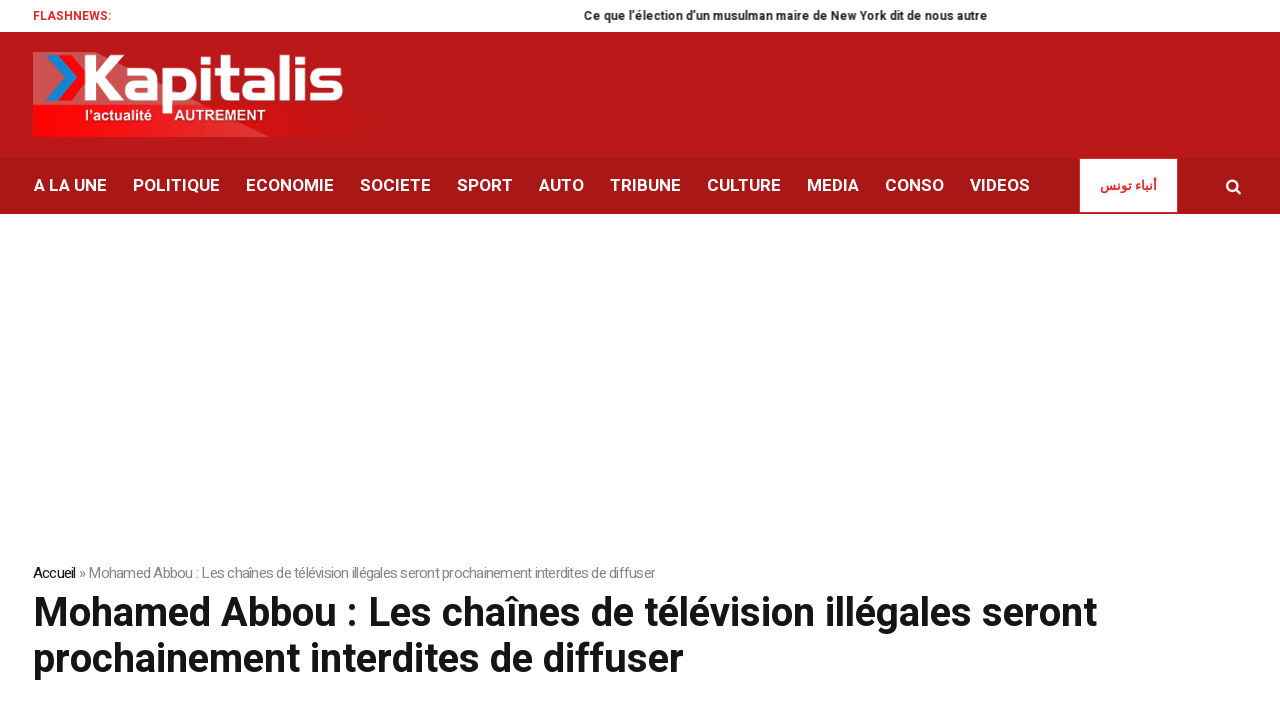

--- FILE ---
content_type: text/html; charset=UTF-8
request_url: https://kapitalis.com/tunisie/2020/04/27/mohamed-abbou-les-chaines-de-television-illegales-seront-prochainement-interdites-de-diffuser/
body_size: 19029
content:
<!DOCTYPE html>
<html lang="fr-FR" class="cmsmasters_html">
<head>
<meta charset="UTF-8" />
<meta name="viewport" content="width=device-width, initial-scale=1, maximum-scale=1" />
<meta name="format-detection" content="telephone=no" />
<meta http-equiv="refresh" content="351">
<link rel="profile" href="//gmpg.org/xfn/11" />
<link rel="pingback" href="https://kapitalis.com/tunisie/xmlrpc.php" />
<!-- Global site tag (gtag.js) - Google Analytics -->
<script async src="https://www.googletagmanager.com/gtag/js?id=UA-13286023-1"></script>
<script>
window.dataLayer = window.dataLayer || [];
function gtag(){dataLayer.push(arguments);}
gtag('js', new Date());
gtag('config', 'UA-13286023-1');
</script>
<!-- Allow Ads -->
<script async src="https://fundingchoicesmessages.google.com/i/pub-2167820407379242?ers=1" nonce="D_I3n5V4TAJKqWyTRy80qQ"></script><script nonce="D_I3n5V4TAJKqWyTRy80qQ">(function() {function signalGooglefcPresent() {if (!window.frames['googlefcPresent']) {if (document.body) {const iframe = document.createElement('iframe'); iframe.style = 'width: 0; height: 0; border: none; z-index: -1000; left: -1000px; top: -1000px;'; iframe.style.display = 'none'; iframe.name = 'googlefcPresent'; document.body.appendChild(iframe);} else {setTimeout(signalGooglefcPresent, 0);}}}signalGooglefcPresent();})();</script>
<!-- Ads -->
<script async src="https://pagead2.googlesyndication.com/pagead/js/adsbygoogle.js?client=ca-pub-2167820407379242"
crossorigin="anonymous"></script>
<!-- Notifadz -->
<script type="text/javascript">
window._nAdzq=window._nAdzq||[];(function(){
window._nAdzq.push(["setIds","e5ca84169cfea501"]);
var e="https://notifpush.com/scripts/";
var t=document.createElement("script");
t.type="text/javascript";
t.defer=true;
t.async=true;
t.src=e+"nadz-sdk.js";
var s=document.getElementsByTagName("script")[0];
s.parentNode.insertBefore(t,s)})();
</script>
<style>
#wpadminbar #wp-admin-bar-wccp_free_top_button .ab-icon:before {
content: "\f160";
color: #02CA02;
top: 3px;
}
#wpadminbar #wp-admin-bar-wccp_free_top_button .ab-icon {
transform: rotate(45deg);
}
</style>
<meta name='robots' content='index, follow, max-image-preview:large, max-snippet:-1, max-video-preview:-1' />
<style>img:is([sizes="auto" i], [sizes^="auto," i]) { contain-intrinsic-size: 3000px 1500px }</style>
<!-- This site is optimized with the Yoast SEO plugin v26.0 - https://yoast.com/wordpress/plugins/seo/ -->
<title>Mohamed Abbou : Les chaînes de télévision illégales seront prochainement interdites de diffuser - Kapitalis</title>
<link rel="canonical" href="https://kapitalis.com/tunisie/2020/04/27/mohamed-abbou-les-chaines-de-television-illegales-seront-prochainement-interdites-de-diffuser/" />
<meta property="og:locale" content="fr_FR" />
<meta property="og:type" content="article" />
<meta property="og:title" content="Mohamed Abbou : Les chaînes de télévision illégales seront prochainement interdites de diffuser - Kapitalis" />
<meta property="og:description" content="En marge de son entretien sur Mosaïque FM, ce lundi 27 avril 2020, le ministre d&rsquo;Etat auprès du chef du gouvernement chargé de la Fonction publique, de la Gouvernance et de la Lutte contre la corruption, Mohamed Abbou, a assuré que, bientôt, les chaînes de télévision pirates, signalées par la Haica, ne pourront plus opérer. «Quand la Haica..." />
<meta property="og:url" content="https://kapitalis.com/tunisie/2020/04/27/mohamed-abbou-les-chaines-de-television-illegales-seront-prochainement-interdites-de-diffuser/" />
<meta property="og:site_name" content="Kapitalis" />
<meta property="article:publisher" content="https://www.facebook.com/KapitalisInfo/" />
<meta property="article:published_time" content="2020-04-27T14:04:57+00:00" />
<meta property="article:modified_time" content="2020-04-27T14:47:02+00:00" />
<meta property="og:image" content="https://kapitalis.com/tunisie/wp-content/uploads/2022/05/kapitalis-logo-fb.png" />
<meta property="og:image:width" content="1200" />
<meta property="og:image:height" content="630" />
<meta property="og:image:type" content="image/png" />
<meta name="author" content="Cherif Benyounes" />
<meta name="twitter:card" content="summary_large_image" />
<meta name="twitter:creator" content="@KapitalisInfo" />
<meta name="twitter:site" content="@KapitalisInfo" />
<meta name="twitter:label1" content="Écrit par" />
<meta name="twitter:data1" content="Cherif Benyounes" />
<meta name="twitter:label2" content="Durée de lecture estimée" />
<meta name="twitter:data2" content="1 minute" />
<script type="application/ld+json" class="yoast-schema-graph">{"@context":"https://schema.org","@graph":[{"@type":"Article","@id":"https://kapitalis.com/tunisie/2020/04/27/mohamed-abbou-les-chaines-de-television-illegales-seront-prochainement-interdites-de-diffuser/#article","isPartOf":{"@id":"https://kapitalis.com/tunisie/2020/04/27/mohamed-abbou-les-chaines-de-television-illegales-seront-prochainement-interdites-de-diffuser/"},"author":{"name":"Cherif Benyounes","@id":"https://kapitalis.com/tunisie/#/schema/person/b35b8d631961131107263178aeb8019e"},"headline":"Mohamed Abbou : Les chaînes de télévision illégales seront prochainement interdites de diffuser","datePublished":"2020-04-27T14:04:57+00:00","dateModified":"2020-04-27T14:47:02+00:00","mainEntityOfPage":{"@id":"https://kapitalis.com/tunisie/2020/04/27/mohamed-abbou-les-chaines-de-television-illegales-seront-prochainement-interdites-de-diffuser/"},"wordCount":267,"commentCount":14,"publisher":{"@id":"https://kapitalis.com/tunisie/#organization"},"image":{"@id":"https://kapitalis.com/tunisie/2020/04/27/mohamed-abbou-les-chaines-de-television-illegales-seront-prochainement-interdites-de-diffuser/#primaryimage"},"thumbnailUrl":"","keywords":["Courant démocrate","Haica","mhamed abbou","Nessma","radio Coran","Zitouna TV"],"articleSection":["MEDIA","POLITIQUE","Tunisie"],"inLanguage":"fr-FR","potentialAction":[{"@type":"CommentAction","name":"Comment","target":["https://kapitalis.com/tunisie/2020/04/27/mohamed-abbou-les-chaines-de-television-illegales-seront-prochainement-interdites-de-diffuser/#respond"]}]},{"@type":"WebPage","@id":"https://kapitalis.com/tunisie/2020/04/27/mohamed-abbou-les-chaines-de-television-illegales-seront-prochainement-interdites-de-diffuser/","url":"https://kapitalis.com/tunisie/2020/04/27/mohamed-abbou-les-chaines-de-television-illegales-seront-prochainement-interdites-de-diffuser/","name":"Mohamed Abbou : Les chaînes de télévision illégales seront prochainement interdites de diffuser - Kapitalis","isPartOf":{"@id":"https://kapitalis.com/tunisie/#website"},"primaryImageOfPage":{"@id":"https://kapitalis.com/tunisie/2020/04/27/mohamed-abbou-les-chaines-de-television-illegales-seront-prochainement-interdites-de-diffuser/#primaryimage"},"image":{"@id":"https://kapitalis.com/tunisie/2020/04/27/mohamed-abbou-les-chaines-de-television-illegales-seront-prochainement-interdites-de-diffuser/#primaryimage"},"thumbnailUrl":"","datePublished":"2020-04-27T14:04:57+00:00","dateModified":"2020-04-27T14:47:02+00:00","breadcrumb":{"@id":"https://kapitalis.com/tunisie/2020/04/27/mohamed-abbou-les-chaines-de-television-illegales-seront-prochainement-interdites-de-diffuser/#breadcrumb"},"inLanguage":"fr-FR","potentialAction":[{"@type":"ReadAction","target":["https://kapitalis.com/tunisie/2020/04/27/mohamed-abbou-les-chaines-de-television-illegales-seront-prochainement-interdites-de-diffuser/"]}]},{"@type":"ImageObject","inLanguage":"fr-FR","@id":"https://kapitalis.com/tunisie/2020/04/27/mohamed-abbou-les-chaines-de-television-illegales-seront-prochainement-interdites-de-diffuser/#primaryimage","url":"","contentUrl":""},{"@type":"BreadcrumbList","@id":"https://kapitalis.com/tunisie/2020/04/27/mohamed-abbou-les-chaines-de-television-illegales-seront-prochainement-interdites-de-diffuser/#breadcrumb","itemListElement":[{"@type":"ListItem","position":1,"name":"Accueil","item":"https://kapitalis.com/tunisie/"},{"@type":"ListItem","position":2,"name":"Mohamed Abbou : Les chaînes de télévision illégales seront prochainement interdites de diffuser"}]},{"@type":"WebSite","@id":"https://kapitalis.com/tunisie/#website","url":"https://kapitalis.com/tunisie/","name":"Kapitalis","description":"L&#039;actualité en Tunisie et dans le monde","publisher":{"@id":"https://kapitalis.com/tunisie/#organization"},"potentialAction":[{"@type":"SearchAction","target":{"@type":"EntryPoint","urlTemplate":"https://kapitalis.com/tunisie/?s={search_term_string}"},"query-input":{"@type":"PropertyValueSpecification","valueRequired":true,"valueName":"search_term_string"}}],"inLanguage":"fr-FR"},{"@type":"Organization","@id":"https://kapitalis.com/tunisie/#organization","name":"Kapitalis","url":"https://kapitalis.com/tunisie/","logo":{"@type":"ImageObject","inLanguage":"fr-FR","@id":"https://kapitalis.com/tunisie/#/schema/logo/image/","url":"https://kapitalis.com/tunisie/wp-content/uploads/2022/05/Kapitalis-big-size.png","contentUrl":"https://kapitalis.com/tunisie/wp-content/uploads/2022/05/Kapitalis-big-size.png","width":5000,"height":1500,"caption":"Kapitalis"},"image":{"@id":"https://kapitalis.com/tunisie/#/schema/logo/image/"},"sameAs":["https://www.facebook.com/KapitalisInfo/","https://x.com/KapitalisInfo","https://www.youtube.com/channel/UC-yDYrHyfFBWWZaOw3FPg9Q"]},{"@type":"Person","@id":"https://kapitalis.com/tunisie/#/schema/person/b35b8d631961131107263178aeb8019e","name":"Cherif Benyounes","url":"https://kapitalis.com/tunisie/author/cherif/"}]}</script>
<!-- / Yoast SEO plugin. -->
<link rel='dns-prefetch' href='//fonts.googleapis.com' />
<link rel="alternate" type="application/rss+xml" title="Kapitalis &raquo; Flux" href="https://kapitalis.com/tunisie/feed/" />
<link rel="alternate" type="application/rss+xml" title="Kapitalis &raquo; Flux des commentaires" href="https://kapitalis.com/tunisie/comments/feed/" />
<link rel="alternate" type="application/rss+xml" title="Kapitalis &raquo; Mohamed Abbou : Les chaînes de télévision illégales seront prochainement interdites de diffuser Flux des commentaires" href="https://kapitalis.com/tunisie/2020/04/27/mohamed-abbou-les-chaines-de-television-illegales-seront-prochainement-interdites-de-diffuser/feed/" />
<link rel='stylesheet' id='wp-block-library-css' href='https://kapitalis.com/tunisie/wp-includes/css/dist/block-library/style.min.css?ver=6.8.3' type='text/css' media='all' />
<style id='classic-theme-styles-inline-css' type='text/css'>
/*! This file is auto-generated */
.wp-block-button__link{color:#fff;background-color:#32373c;border-radius:9999px;box-shadow:none;text-decoration:none;padding:calc(.667em + 2px) calc(1.333em + 2px);font-size:1.125em}.wp-block-file__button{background:#32373c;color:#fff;text-decoration:none}
</style>
<style id='global-styles-inline-css' type='text/css'>
:root{--wp--preset--aspect-ratio--square: 1;--wp--preset--aspect-ratio--4-3: 4/3;--wp--preset--aspect-ratio--3-4: 3/4;--wp--preset--aspect-ratio--3-2: 3/2;--wp--preset--aspect-ratio--2-3: 2/3;--wp--preset--aspect-ratio--16-9: 16/9;--wp--preset--aspect-ratio--9-16: 9/16;--wp--preset--color--black: #000000;--wp--preset--color--cyan-bluish-gray: #abb8c3;--wp--preset--color--white: #ffffff;--wp--preset--color--pale-pink: #f78da7;--wp--preset--color--vivid-red: #cf2e2e;--wp--preset--color--luminous-vivid-orange: #ff6900;--wp--preset--color--luminous-vivid-amber: #fcb900;--wp--preset--color--light-green-cyan: #7bdcb5;--wp--preset--color--vivid-green-cyan: #00d084;--wp--preset--color--pale-cyan-blue: #8ed1fc;--wp--preset--color--vivid-cyan-blue: #0693e3;--wp--preset--color--vivid-purple: #9b51e0;--wp--preset--color--color-1: #565656;--wp--preset--color--color-2: #e12b2b;--wp--preset--color--color-3: #878787;--wp--preset--color--color-4: #151515;--wp--preset--color--color-5: #ffffff;--wp--preset--color--color-6: #f7f7f7;--wp--preset--color--color-7: #e3e3e3;--wp--preset--color--color-8: #e4e4e4;--wp--preset--gradient--vivid-cyan-blue-to-vivid-purple: linear-gradient(135deg,rgba(6,147,227,1) 0%,rgb(155,81,224) 100%);--wp--preset--gradient--light-green-cyan-to-vivid-green-cyan: linear-gradient(135deg,rgb(122,220,180) 0%,rgb(0,208,130) 100%);--wp--preset--gradient--luminous-vivid-amber-to-luminous-vivid-orange: linear-gradient(135deg,rgba(252,185,0,1) 0%,rgba(255,105,0,1) 100%);--wp--preset--gradient--luminous-vivid-orange-to-vivid-red: linear-gradient(135deg,rgba(255,105,0,1) 0%,rgb(207,46,46) 100%);--wp--preset--gradient--very-light-gray-to-cyan-bluish-gray: linear-gradient(135deg,rgb(238,238,238) 0%,rgb(169,184,195) 100%);--wp--preset--gradient--cool-to-warm-spectrum: linear-gradient(135deg,rgb(74,234,220) 0%,rgb(151,120,209) 20%,rgb(207,42,186) 40%,rgb(238,44,130) 60%,rgb(251,105,98) 80%,rgb(254,248,76) 100%);--wp--preset--gradient--blush-light-purple: linear-gradient(135deg,rgb(255,206,236) 0%,rgb(152,150,240) 100%);--wp--preset--gradient--blush-bordeaux: linear-gradient(135deg,rgb(254,205,165) 0%,rgb(254,45,45) 50%,rgb(107,0,62) 100%);--wp--preset--gradient--luminous-dusk: linear-gradient(135deg,rgb(255,203,112) 0%,rgb(199,81,192) 50%,rgb(65,88,208) 100%);--wp--preset--gradient--pale-ocean: linear-gradient(135deg,rgb(255,245,203) 0%,rgb(182,227,212) 50%,rgb(51,167,181) 100%);--wp--preset--gradient--electric-grass: linear-gradient(135deg,rgb(202,248,128) 0%,rgb(113,206,126) 100%);--wp--preset--gradient--midnight: linear-gradient(135deg,rgb(2,3,129) 0%,rgb(40,116,252) 100%);--wp--preset--font-size--small: 13px;--wp--preset--font-size--medium: 20px;--wp--preset--font-size--large: 36px;--wp--preset--font-size--x-large: 42px;--wp--preset--spacing--20: 0.44rem;--wp--preset--spacing--30: 0.67rem;--wp--preset--spacing--40: 1rem;--wp--preset--spacing--50: 1.5rem;--wp--preset--spacing--60: 2.25rem;--wp--preset--spacing--70: 3.38rem;--wp--preset--spacing--80: 5.06rem;--wp--preset--shadow--natural: 6px 6px 9px rgba(0, 0, 0, 0.2);--wp--preset--shadow--deep: 12px 12px 50px rgba(0, 0, 0, 0.4);--wp--preset--shadow--sharp: 6px 6px 0px rgba(0, 0, 0, 0.2);--wp--preset--shadow--outlined: 6px 6px 0px -3px rgba(255, 255, 255, 1), 6px 6px rgba(0, 0, 0, 1);--wp--preset--shadow--crisp: 6px 6px 0px rgba(0, 0, 0, 1);}:where(.is-layout-flex){gap: 0.5em;}:where(.is-layout-grid){gap: 0.5em;}body .is-layout-flex{display: flex;}.is-layout-flex{flex-wrap: wrap;align-items: center;}.is-layout-flex > :is(*, div){margin: 0;}body .is-layout-grid{display: grid;}.is-layout-grid > :is(*, div){margin: 0;}:where(.wp-block-columns.is-layout-flex){gap: 2em;}:where(.wp-block-columns.is-layout-grid){gap: 2em;}:where(.wp-block-post-template.is-layout-flex){gap: 1.25em;}:where(.wp-block-post-template.is-layout-grid){gap: 1.25em;}.has-black-color{color: var(--wp--preset--color--black) !important;}.has-cyan-bluish-gray-color{color: var(--wp--preset--color--cyan-bluish-gray) !important;}.has-white-color{color: var(--wp--preset--color--white) !important;}.has-pale-pink-color{color: var(--wp--preset--color--pale-pink) !important;}.has-vivid-red-color{color: var(--wp--preset--color--vivid-red) !important;}.has-luminous-vivid-orange-color{color: var(--wp--preset--color--luminous-vivid-orange) !important;}.has-luminous-vivid-amber-color{color: var(--wp--preset--color--luminous-vivid-amber) !important;}.has-light-green-cyan-color{color: var(--wp--preset--color--light-green-cyan) !important;}.has-vivid-green-cyan-color{color: var(--wp--preset--color--vivid-green-cyan) !important;}.has-pale-cyan-blue-color{color: var(--wp--preset--color--pale-cyan-blue) !important;}.has-vivid-cyan-blue-color{color: var(--wp--preset--color--vivid-cyan-blue) !important;}.has-vivid-purple-color{color: var(--wp--preset--color--vivid-purple) !important;}.has-black-background-color{background-color: var(--wp--preset--color--black) !important;}.has-cyan-bluish-gray-background-color{background-color: var(--wp--preset--color--cyan-bluish-gray) !important;}.has-white-background-color{background-color: var(--wp--preset--color--white) !important;}.has-pale-pink-background-color{background-color: var(--wp--preset--color--pale-pink) !important;}.has-vivid-red-background-color{background-color: var(--wp--preset--color--vivid-red) !important;}.has-luminous-vivid-orange-background-color{background-color: var(--wp--preset--color--luminous-vivid-orange) !important;}.has-luminous-vivid-amber-background-color{background-color: var(--wp--preset--color--luminous-vivid-amber) !important;}.has-light-green-cyan-background-color{background-color: var(--wp--preset--color--light-green-cyan) !important;}.has-vivid-green-cyan-background-color{background-color: var(--wp--preset--color--vivid-green-cyan) !important;}.has-pale-cyan-blue-background-color{background-color: var(--wp--preset--color--pale-cyan-blue) !important;}.has-vivid-cyan-blue-background-color{background-color: var(--wp--preset--color--vivid-cyan-blue) !important;}.has-vivid-purple-background-color{background-color: var(--wp--preset--color--vivid-purple) !important;}.has-black-border-color{border-color: var(--wp--preset--color--black) !important;}.has-cyan-bluish-gray-border-color{border-color: var(--wp--preset--color--cyan-bluish-gray) !important;}.has-white-border-color{border-color: var(--wp--preset--color--white) !important;}.has-pale-pink-border-color{border-color: var(--wp--preset--color--pale-pink) !important;}.has-vivid-red-border-color{border-color: var(--wp--preset--color--vivid-red) !important;}.has-luminous-vivid-orange-border-color{border-color: var(--wp--preset--color--luminous-vivid-orange) !important;}.has-luminous-vivid-amber-border-color{border-color: var(--wp--preset--color--luminous-vivid-amber) !important;}.has-light-green-cyan-border-color{border-color: var(--wp--preset--color--light-green-cyan) !important;}.has-vivid-green-cyan-border-color{border-color: var(--wp--preset--color--vivid-green-cyan) !important;}.has-pale-cyan-blue-border-color{border-color: var(--wp--preset--color--pale-cyan-blue) !important;}.has-vivid-cyan-blue-border-color{border-color: var(--wp--preset--color--vivid-cyan-blue) !important;}.has-vivid-purple-border-color{border-color: var(--wp--preset--color--vivid-purple) !important;}.has-vivid-cyan-blue-to-vivid-purple-gradient-background{background: var(--wp--preset--gradient--vivid-cyan-blue-to-vivid-purple) !important;}.has-light-green-cyan-to-vivid-green-cyan-gradient-background{background: var(--wp--preset--gradient--light-green-cyan-to-vivid-green-cyan) !important;}.has-luminous-vivid-amber-to-luminous-vivid-orange-gradient-background{background: var(--wp--preset--gradient--luminous-vivid-amber-to-luminous-vivid-orange) !important;}.has-luminous-vivid-orange-to-vivid-red-gradient-background{background: var(--wp--preset--gradient--luminous-vivid-orange-to-vivid-red) !important;}.has-very-light-gray-to-cyan-bluish-gray-gradient-background{background: var(--wp--preset--gradient--very-light-gray-to-cyan-bluish-gray) !important;}.has-cool-to-warm-spectrum-gradient-background{background: var(--wp--preset--gradient--cool-to-warm-spectrum) !important;}.has-blush-light-purple-gradient-background{background: var(--wp--preset--gradient--blush-light-purple) !important;}.has-blush-bordeaux-gradient-background{background: var(--wp--preset--gradient--blush-bordeaux) !important;}.has-luminous-dusk-gradient-background{background: var(--wp--preset--gradient--luminous-dusk) !important;}.has-pale-ocean-gradient-background{background: var(--wp--preset--gradient--pale-ocean) !important;}.has-electric-grass-gradient-background{background: var(--wp--preset--gradient--electric-grass) !important;}.has-midnight-gradient-background{background: var(--wp--preset--gradient--midnight) !important;}.has-small-font-size{font-size: var(--wp--preset--font-size--small) !important;}.has-medium-font-size{font-size: var(--wp--preset--font-size--medium) !important;}.has-large-font-size{font-size: var(--wp--preset--font-size--large) !important;}.has-x-large-font-size{font-size: var(--wp--preset--font-size--x-large) !important;}
:where(.wp-block-post-template.is-layout-flex){gap: 1.25em;}:where(.wp-block-post-template.is-layout-grid){gap: 1.25em;}
:where(.wp-block-columns.is-layout-flex){gap: 2em;}:where(.wp-block-columns.is-layout-grid){gap: 2em;}
:root :where(.wp-block-pullquote){font-size: 1.5em;line-height: 1.6;}
</style>
<link rel='stylesheet' id='fontawesome-five-css-css' href='https://kapitalis.com/tunisie/wp-content/plugins/accesspress-social-counter/css/fontawesome-all.css?ver=1.9.2' type='text/css' media='all' />
<link rel='stylesheet' id='apsc-frontend-css-css' href='https://kapitalis.com/tunisie/wp-content/plugins/accesspress-social-counter/css/frontend.css?ver=1.9.2' type='text/css' media='all' />
<link rel='stylesheet' id='wpa-css-css' href='https://kapitalis.com/tunisie/wp-content/plugins/honeypot/includes/css/wpa.css?ver=2.3.03' type='text/css' media='all' />
<link rel='stylesheet' id='widgetopts-styles-css' href='https://kapitalis.com/tunisie/wp-content/plugins/widget-options/assets/css/widget-options.css?ver=4.0.5.1' type='text/css' media='all' />
<link rel='stylesheet' id='wordpress-popular-posts-css-css' href='https://kapitalis.com/tunisie/wp-content/plugins/wordpress-popular-posts/assets/css/wpp.css?ver=6.3.4' type='text/css' media='all' />
<link rel='stylesheet' id='magazilla-theme-style-css' href='https://kapitalis.com/tunisie/wp-content/themes/magazilla/style.css?ver=1.0.0' type='text/css' media='screen, print' />
<link rel='stylesheet' id='magazilla-style-css' href='https://kapitalis.com/tunisie/wp-content/themes/magazilla/theme-framework/theme-style/css/style.css?ver=1.0.0' type='text/css' media='screen, print' />
<style id='magazilla-style-inline-css' type='text/css'>
.header_mid .header_mid_inner .logo_wrap {
width : 435px;
}
.header_mid_inner .logo img.logo_retina {
width : 435px;
}
.headline_aligner, 
.cmsmasters_breadcrumbs_aligner {
min-height:95px;
}
.header_top {
height : 32px;
}
.header_mid {
height : 126px;
}
.header_bot {
height : 56px;
}
#page.cmsmasters_heading_after_header #middle, 
#page.cmsmasters_heading_under_header #middle .headline .headline_outer {
padding-top : 126px;
}
#page.cmsmasters_heading_after_header.enable_header_top #middle, 
#page.cmsmasters_heading_under_header.enable_header_top #middle .headline .headline_outer {
padding-top : 158px;
}
#page.cmsmasters_heading_after_header.enable_header_bottom #middle, 
#page.cmsmasters_heading_under_header.enable_header_bottom #middle .headline .headline_outer {
padding-top : 182px;
}
#page.cmsmasters_heading_after_header.enable_header_top.enable_header_bottom #middle, 
#page.cmsmasters_heading_under_header.enable_header_top.enable_header_bottom #middle .headline .headline_outer {
padding-top : 214px;
}
@media only screen and (max-width: 1024px) {
.header_top,
.header_mid,
.header_bot {
height : auto;
}
.header_mid .header_mid_inner_cont > div {
height : 126px;
max-height : 65px;
}
.header_bot .header_bot_inner_cont > div {
height : 56px;
}
#page.cmsmasters_heading_after_header #middle, 
#page.cmsmasters_heading_under_header #middle .headline .headline_outer, 
#page.cmsmasters_heading_after_header.enable_header_top #middle, 
#page.cmsmasters_heading_under_header.enable_header_top #middle .headline .headline_outer, 
#page.cmsmasters_heading_after_header.enable_header_bottom #middle, 
#page.cmsmasters_heading_under_header.enable_header_bottom #middle .headline .headline_outer, 
#page.cmsmasters_heading_after_header.enable_header_top.enable_header_bottom #middle, 
#page.cmsmasters_heading_under_header.enable_header_top.enable_header_bottom #middle .headline .headline_outer {
padding-top : 0 !important;
}
}
@media only screen and (max-width: 768px) {
.header_mid .header_mid_inner_cont > div, 
.header_bot .header_bot_inner_cont > div {
height:auto;
}
}
</style>
<link rel='stylesheet' id='magazilla-adaptive-css' href='https://kapitalis.com/tunisie/wp-content/themes/magazilla/theme-framework/theme-style/css/adaptive.css?ver=1.0.0' type='text/css' media='screen, print' />
<link rel='stylesheet' id='magazilla-retina-css' href='https://kapitalis.com/tunisie/wp-content/themes/magazilla/theme-framework/theme-style/css/retina.css?ver=1.0.0' type='text/css' media='screen' />
<link rel='stylesheet' id='magazilla-icons-css' href='https://kapitalis.com/tunisie/wp-content/themes/magazilla/css/fontello.css?ver=1.0.0' type='text/css' media='screen' />
<link rel='stylesheet' id='magazilla-icons-custom-css' href='https://kapitalis.com/tunisie/wp-content/themes/magazilla/theme-vars/theme-style/css/fontello-custom.css?ver=1.0.0' type='text/css' media='screen' />
<link rel='stylesheet' id='animate-css' href='https://kapitalis.com/tunisie/wp-content/themes/magazilla/css/animate.css?ver=1.0.0' type='text/css' media='screen' />
<link rel='stylesheet' id='ilightbox-css' href='https://kapitalis.com/tunisie/wp-content/themes/magazilla/css/ilightbox.css?ver=2.2.0' type='text/css' media='screen' />
<link rel='stylesheet' id='ilightbox-skin-dark-css' href='https://kapitalis.com/tunisie/wp-content/themes/magazilla/css/ilightbox-skins/dark-skin.css?ver=2.2.0' type='text/css' media='screen' />
<link rel='stylesheet' id='magazilla-fonts-schemes-css' href='https://kapitalis.com/tunisie/wp-content/uploads/cmsmasters_styles/magazilla.css?ver=1.0.0' type='text/css' media='screen' />
<link rel='stylesheet' id='google-fonts-css' href='//fonts.googleapis.com/css?family=Heebo%3A100%2C300%2C400%2C500%2C700%2C800%2C900&#038;ver=6.8.3' type='text/css' media='all' />
<link rel='stylesheet' id='magazilla-gutenberg-frontend-style-css' href='https://kapitalis.com/tunisie/wp-content/themes/magazilla/gutenberg/cmsmasters-framework/theme-style/css/frontend-style.css?ver=1.0.0' type='text/css' media='screen' />
<script type="text/javascript" src="https://kapitalis.com/tunisie/wp-includes/js/jquery/jquery.min.js?ver=3.7.1" id="jquery-core-js"></script>
<script type="text/javascript" src="https://kapitalis.com/tunisie/wp-includes/js/jquery/jquery-migrate.min.js?ver=3.4.1" id="jquery-migrate-js"></script>
<script type="application/json" id="wpp-json">
{"sampling_active":0,"sampling_rate":100,"ajax_url":"https:\/\/kapitalis.com\/tunisie\/wp-json\/wordpress-popular-posts\/v1\/popular-posts","api_url":"https:\/\/kapitalis.com\/tunisie\/wp-json\/wordpress-popular-posts","ID":296317,"token":"cf2484e923","lang":0,"debug":0}
</script>
<script type="text/javascript" src="https://kapitalis.com/tunisie/wp-content/plugins/wordpress-popular-posts/assets/js/wpp.min.js?ver=6.3.4" id="wpp-js-js"></script>
<script type="text/javascript" src="https://kapitalis.com/tunisie/wp-content/themes/magazilla/js/debounced-resize.min.js?ver=1.0.0" id="debounced-resize-js"></script>
<script type="text/javascript" src="https://kapitalis.com/tunisie/wp-content/themes/magazilla/js/modernizr.min.js?ver=1.0.0" id="modernizr-js"></script>
<script type="text/javascript" src="https://kapitalis.com/tunisie/wp-content/themes/magazilla/js/respond.min.js?ver=1.0.0" id="respond-js"></script>
<script type="text/javascript" src="https://kapitalis.com/tunisie/wp-content/themes/magazilla/js/jquery.iLightBox.min.js?ver=2.2.0" id="iLightBox-js"></script>
<link rel="https://api.w.org/" href="https://kapitalis.com/tunisie/wp-json/" /><link rel="alternate" title="JSON" type="application/json" href="https://kapitalis.com/tunisie/wp-json/wp/v2/posts/296317" /><link rel="EditURI" type="application/rsd+xml" title="RSD" href="https://kapitalis.com/tunisie/xmlrpc.php?rsd" />
<meta name="generator" content="WordPress 6.8.3" />
<link rel='shortlink' href='https://kapitalis.com/tunisie/?p=296317' />
<link rel="alternate" title="oEmbed (JSON)" type="application/json+oembed" href="https://kapitalis.com/tunisie/wp-json/oembed/1.0/embed?url=https%3A%2F%2Fkapitalis.com%2Ftunisie%2F2020%2F04%2F27%2Fmohamed-abbou-les-chaines-de-television-illegales-seront-prochainement-interdites-de-diffuser%2F" />
<link rel="alternate" title="oEmbed (XML)" type="text/xml+oembed" href="https://kapitalis.com/tunisie/wp-json/oembed/1.0/embed?url=https%3A%2F%2Fkapitalis.com%2Ftunisie%2F2020%2F04%2F27%2Fmohamed-abbou-les-chaines-de-television-illegales-seront-prochainement-interdites-de-diffuser%2F&#038;format=xml" />
<script id="wpcp_disable_selection" type="text/javascript">
var image_save_msg='You are not allowed to save images!';
var no_menu_msg='Context Menu disabled!';
var smessage = "Contenu protégé !!";
function disableEnterKey(e)
{
var elemtype = e.target.tagName;
elemtype = elemtype.toUpperCase();
if (elemtype == "TEXT" || elemtype == "TEXTAREA" || elemtype == "INPUT" || elemtype == "PASSWORD" || elemtype == "SELECT" || elemtype == "OPTION" || elemtype == "EMBED")
{
elemtype = 'TEXT';
}
if (e.ctrlKey){
var key;
if(window.event)
key = window.event.keyCode;     //IE
else
key = e.which;     //firefox (97)
//if (key != 17) alert(key);
if (elemtype!= 'TEXT' && (key == 97 || key == 65 || key == 67 || key == 99 || key == 88 || key == 120 || key == 26 || key == 85  || key == 86 || key == 83 || key == 43 || key == 73))
{
if(wccp_free_iscontenteditable(e)) return true;
show_wpcp_message('You are not allowed to copy content or view source');
return false;
}else
return true;
}
}
/*For contenteditable tags*/
function wccp_free_iscontenteditable(e)
{
var e = e || window.event; // also there is no e.target property in IE. instead IE uses window.event.srcElement
var target = e.target || e.srcElement;
var elemtype = e.target.nodeName;
elemtype = elemtype.toUpperCase();
var iscontenteditable = "false";
if(typeof target.getAttribute!="undefined" ) iscontenteditable = target.getAttribute("contenteditable"); // Return true or false as string
var iscontenteditable2 = false;
if(typeof target.isContentEditable!="undefined" ) iscontenteditable2 = target.isContentEditable; // Return true or false as boolean
if(target.parentElement.isContentEditable) iscontenteditable2 = true;
if (iscontenteditable == "true" || iscontenteditable2 == true)
{
if(typeof target.style!="undefined" ) target.style.cursor = "text";
return true;
}
}
////////////////////////////////////
function disable_copy(e)
{	
var e = e || window.event; // also there is no e.target property in IE. instead IE uses window.event.srcElement
var elemtype = e.target.tagName;
elemtype = elemtype.toUpperCase();
if (elemtype == "TEXT" || elemtype == "TEXTAREA" || elemtype == "INPUT" || elemtype == "PASSWORD" || elemtype == "SELECT" || elemtype == "OPTION" || elemtype == "EMBED")
{
elemtype = 'TEXT';
}
if(wccp_free_iscontenteditable(e)) return true;
var isSafari = /Safari/.test(navigator.userAgent) && /Apple Computer/.test(navigator.vendor);
var checker_IMG = '';
if (elemtype == "IMG" && checker_IMG == 'checked' && e.detail >= 2) {show_wpcp_message(alertMsg_IMG);return false;}
if (elemtype != "TEXT")
{
if (smessage !== "" && e.detail == 2)
show_wpcp_message(smessage);
if (isSafari)
return true;
else
return false;
}	
}
//////////////////////////////////////////
function disable_copy_ie()
{
var e = e || window.event;
var elemtype = window.event.srcElement.nodeName;
elemtype = elemtype.toUpperCase();
if(wccp_free_iscontenteditable(e)) return true;
if (elemtype == "IMG") {show_wpcp_message(alertMsg_IMG);return false;}
if (elemtype != "TEXT" && elemtype != "TEXTAREA" && elemtype != "INPUT" && elemtype != "PASSWORD" && elemtype != "SELECT" && elemtype != "OPTION" && elemtype != "EMBED")
{
return false;
}
}	
function reEnable()
{
return true;
}
document.onkeydown = disableEnterKey;
document.onselectstart = disable_copy_ie;
if(navigator.userAgent.indexOf('MSIE')==-1)
{
document.onmousedown = disable_copy;
document.onclick = reEnable;
}
function disableSelection(target)
{
//For IE This code will work
if (typeof target.onselectstart!="undefined")
target.onselectstart = disable_copy_ie;
//For Firefox This code will work
else if (typeof target.style.MozUserSelect!="undefined")
{target.style.MozUserSelect="none";}
//All other  (ie: Opera) This code will work
else
target.onmousedown=function(){return false}
target.style.cursor = "default";
}
//Calling the JS function directly just after body load
window.onload = function(){disableSelection(document.body);};
//////////////////special for safari Start////////////////
var onlongtouch;
var timer;
var touchduration = 1000; //length of time we want the user to touch before we do something
var elemtype = "";
function touchstart(e) {
var e = e || window.event;
// also there is no e.target property in IE.
// instead IE uses window.event.srcElement
var target = e.target || e.srcElement;
elemtype = window.event.srcElement.nodeName;
elemtype = elemtype.toUpperCase();
if(!wccp_pro_is_passive()) e.preventDefault();
if (!timer) {
timer = setTimeout(onlongtouch, touchduration);
}
}
function touchend() {
//stops short touches from firing the event
if (timer) {
clearTimeout(timer);
timer = null;
}
onlongtouch();
}
onlongtouch = function(e) { //this will clear the current selection if anything selected
if (elemtype != "TEXT" && elemtype != "TEXTAREA" && elemtype != "INPUT" && elemtype != "PASSWORD" && elemtype != "SELECT" && elemtype != "EMBED" && elemtype != "OPTION")	
{
if (window.getSelection) {
if (window.getSelection().empty) {  // Chrome
window.getSelection().empty();
} else if (window.getSelection().removeAllRanges) {  // Firefox
window.getSelection().removeAllRanges();
}
} else if (document.selection) {  // IE?
document.selection.empty();
}
return false;
}
};
document.addEventListener("DOMContentLoaded", function(event) { 
window.addEventListener("touchstart", touchstart, false);
window.addEventListener("touchend", touchend, false);
});
function wccp_pro_is_passive() {
var cold = false,
hike = function() {};
try {
const object1 = {};
var aid = Object.defineProperty(object1, 'passive', {
get() {cold = true}
});
window.addEventListener('test', hike, aid);
window.removeEventListener('test', hike, aid);
} catch (e) {}
return cold;
}
/*special for safari End*/
</script>
<script id="wpcp_disable_Right_Click" type="text/javascript">
document.ondragstart = function() { return false;}
function nocontext(e) {
return false;
}
document.oncontextmenu = nocontext;
</script>
<style>
.unselectable
{
-moz-user-select:none;
-webkit-user-select:none;
cursor: default;
}
html
{
-webkit-touch-callout: none;
-webkit-user-select: none;
-khtml-user-select: none;
-moz-user-select: none;
-ms-user-select: none;
user-select: none;
-webkit-tap-highlight-color: rgba(0,0,0,0);
}
</style>
<script id="wpcp_css_disable_selection" type="text/javascript">
var e = document.getElementsByTagName('body')[0];
if(e)
{
e.setAttribute('unselectable',"on");
}
</script>
<style id="wpp-loading-animation-styles">@-webkit-keyframes bgslide{from{background-position-x:0}to{background-position-x:-200%}}@keyframes bgslide{from{background-position-x:0}to{background-position-x:-200%}}.wpp-widget-placeholder,.wpp-widget-block-placeholder,.wpp-shortcode-placeholder{margin:0 auto;width:60px;height:3px;background:#dd3737;background:linear-gradient(90deg,#dd3737 0%,#571313 10%,#dd3737 100%);background-size:200% auto;border-radius:3px;-webkit-animation:bgslide 1s infinite linear;animation:bgslide 1s infinite linear}</style>
<style type="text/css">.recentcomments a{display:inline !important;padding:0 !important;margin:0 !important;}</style><meta name="generator" content="Powered by Slider Revolution 6.5.20 - responsive, Mobile-Friendly Slider Plugin for WordPress with comfortable drag and drop interface." />
<link rel="icon" href="https://kapitalis.com/tunisie/wp-content/uploads/2022/05/cropped-Logo-Kapitalis-32x32.png" sizes="32x32" />
<link rel="icon" href="https://kapitalis.com/tunisie/wp-content/uploads/2022/05/cropped-Logo-Kapitalis-192x192.png" sizes="192x192" />
<link rel="apple-touch-icon" href="https://kapitalis.com/tunisie/wp-content/uploads/2022/05/cropped-Logo-Kapitalis-180x180.png" />
<meta name="msapplication-TileImage" content="https://kapitalis.com/tunisie/wp-content/uploads/2022/05/cropped-Logo-Kapitalis-270x270.png" />
<script>function setREVStartSize(e){
//window.requestAnimationFrame(function() {
window.RSIW = window.RSIW===undefined ? window.innerWidth : window.RSIW;
window.RSIH = window.RSIH===undefined ? window.innerHeight : window.RSIH;
try {
var pw = document.getElementById(e.c).parentNode.offsetWidth,
newh;
pw = pw===0 || isNaN(pw) ? window.RSIW : pw;
e.tabw = e.tabw===undefined ? 0 : parseInt(e.tabw);
e.thumbw = e.thumbw===undefined ? 0 : parseInt(e.thumbw);
e.tabh = e.tabh===undefined ? 0 : parseInt(e.tabh);
e.thumbh = e.thumbh===undefined ? 0 : parseInt(e.thumbh);
e.tabhide = e.tabhide===undefined ? 0 : parseInt(e.tabhide);
e.thumbhide = e.thumbhide===undefined ? 0 : parseInt(e.thumbhide);
e.mh = e.mh===undefined || e.mh=="" || e.mh==="auto" ? 0 : parseInt(e.mh,0);
if(e.layout==="fullscreen" || e.l==="fullscreen")
newh = Math.max(e.mh,window.RSIH);
else{
e.gw = Array.isArray(e.gw) ? e.gw : [e.gw];
for (var i in e.rl) if (e.gw[i]===undefined || e.gw[i]===0) e.gw[i] = e.gw[i-1];
e.gh = e.el===undefined || e.el==="" || (Array.isArray(e.el) && e.el.length==0)? e.gh : e.el;
e.gh = Array.isArray(e.gh) ? e.gh : [e.gh];
for (var i in e.rl) if (e.gh[i]===undefined || e.gh[i]===0) e.gh[i] = e.gh[i-1];
var nl = new Array(e.rl.length),
ix = 0,
sl;
e.tabw = e.tabhide>=pw ? 0 : e.tabw;
e.thumbw = e.thumbhide>=pw ? 0 : e.thumbw;
e.tabh = e.tabhide>=pw ? 0 : e.tabh;
e.thumbh = e.thumbhide>=pw ? 0 : e.thumbh;
for (var i in e.rl) nl[i] = e.rl[i]<window.RSIW ? 0 : e.rl[i];
sl = nl[0];
for (var i in nl) if (sl>nl[i] && nl[i]>0) { sl = nl[i]; ix=i;}
var m = pw>(e.gw[ix]+e.tabw+e.thumbw) ? 1 : (pw-(e.tabw+e.thumbw)) / (e.gw[ix]);
newh =  (e.gh[ix] * m) + (e.tabh + e.thumbh);
}
var el = document.getElementById(e.c);
if (el!==null && el) el.style.height = newh+"px";
el = document.getElementById(e.c+"_wrapper");
if (el!==null && el) {
el.style.height = newh+"px";
el.style.display = "block";
}
} catch(e){
console.log("Failure at Presize of Slider:" + e)
}
//});
};</script>
</head>
<body class="wp-singular post-template-default single single-post postid-296317 single-format-standard wp-theme-magazilla unselectable">
<div class="cmsmasters_header_search_form">
<span class="cmsmasters_header_search_form_close cmsmasters_theme_icon_cancel"></span><form method="get" action="https://kapitalis.com/tunisie/">
<div class="cmsmasters_header_search_form_field">
<button type="submit" class="cmsmasters_theme_icon_search"></button>
<input type="search" name="s" placeholder="Rechercher..." value="" />
</div>
</form></div>
<!-- Start Page -->
<div id="page" class="csstransition cmsmasters_content_composer chrome_only cmsmasters_liquid fixed_header enable_header_top enable_header_bottom cmsmasters_heading_after_header hfeed site">
<!--  Start Main  -->
<div id="main">
<!--  Start Header  -->
<header id="header">
<div class="header_top" data-height="32"><div class="header_top_outer"><div class="header_top_inner"><div class="header_top_inner_cont"><div class="header_top_left"><div class="meta_wrap"><div class='cmsmasters_roll_titles_wrap clear clearfix'>
<div class='cmsmasters_roll_titles_inner'><div class='cmsmasters_roll_titles_info'>
<h4 class='cmsmasters_roll_titles_info_title'>FlashNews:</h4>
</div>
<div class="cmsmasters_roll_titles_slider_wrap">
<div id="cmsmasters_roll_marquee_690c7c4505b69" class="cmsmasters_roll_marquee">
<!-- Start Standard Article  -->
<article class="cmsmasters_roll_titles_post post-17836352 post type-post status-publish format-standard has-post-thumbnail hentry category-a-la-une category-politique category-societe category-tribune category-tunisie tag-binationaux tag-donald-trump tag-etats-unis-2 tag-mira-nair tag-mohamed-sadok-lejri tag-new-york tag-non-musulmans tag-tunisie tag-zohran-mamdani">
<h4 class="cmsmasters_slider_post_title entry-title"><a title="Ce que l’élection d’un musulman maire de New York dit de nous autres Tunisiens   " href="https://kapitalis.com/tunisie/2025/11/06/ce-que-lelection-dun-musulman-maire-de-new-york-dit-de-nous-autres-tunisiens/">Ce que l’élection d’un musulman maire de New York dit de nous autres Tunisiens   </a></h4></article>
<!-- Finish Standard Article  -->
<!-- Start Standard Article  -->
<article class="cmsmasters_roll_titles_post post-17835802 post type-post status-publish format-standard has-post-thumbnail hentry category-a-la-une category-culture category-tunisie tag-algerie tag-censure tag-eric-zemmour tag-koukou-editions tag-salon-du-livre-dalger tag-soraya-mouloudji">
<h4 class="cmsmasters_slider_post_title entry-title"><a title="Salon du livre d’Alger | Les cagoulards de la censure" href="https://kapitalis.com/tunisie/2025/11/06/selon-du-livre-dalger-les-cagoulards-de-la-censure/">Salon du livre d’Alger | Les cagoulards de la censure</a></h4></article>
<!-- Finish Standard Article  -->
<!-- Start Standard Article  -->
<article class="cmsmasters_roll_titles_post post-17835335 post type-post status-publish format-standard has-post-thumbnail hentry category-a-la-une category-politique category-tunisie tag-bernie-sanders tag-donald-trump tag-etats-unis-2 tag-israel tag-maga tag-nex-york tag-parti-democrate tag-zohran-mamdani">
<h4 class="cmsmasters_slider_post_title entry-title"><a title="Trump &#8211; Mamdani | Deux visions de l’Amérique se font face !" href="https://kapitalis.com/tunisie/2025/11/06/trump-mamdani-deux-visions-de-lamerique-se-font-face/">Trump &#8211; Mamdani | Deux visions de l’Amérique se font face !</a></h4></article>
<!-- Finish Standard Article  -->
<!-- Start Standard Article  -->
<article class="cmsmasters_roll_titles_post post-17835003 post type-post status-publish format-standard has-post-thumbnail hentry category-a-la-une category-economie category-tunisie tag-bizerte tag-borhene-dhaouadi-2 tag-fibre-optique tag-medusa tag-sebkha-ben-ghayadha tag-tunisian-smart-cities">
<h4 class="cmsmasters_slider_post_title entry-title"><a title="Profil | Borhène Dhaouadi, figure majeure de la modernité urbaine africaine  " href="https://kapitalis.com/tunisie/2025/11/06/profil-borhene-dhaouadi-figure-majeure-de-la-modernite-urbaine-africaine/">Profil | Borhène Dhaouadi, figure majeure de la modernité urbaine africaine  </a></h4></article>
<!-- Finish Standard Article  -->
<!-- Start Standard Article  -->
<article class="cmsmasters_roll_titles_post post-17831596 post type-post status-publish format-standard has-post-thumbnail hentry category-societe category-tunisie tag-etat-de-droit tag-omct-tunisie tag-organisation-mondiale-contre-la-torture tag-suspension-activites tag-tunisie">
<h4 class="cmsmasters_slider_post_title entry-title"><a title="OMCT Tunisie annonce la suspension de ses activités pour un mois" href="https://kapitalis.com/tunisie/2025/11/05/omct-tunisie-annonce-la-suspension-de-ses-activites-pour-un-mois/">OMCT Tunisie annonce la suspension de ses activités pour un mois</a></h4></article>
<!-- Finish Standard Article  -->
<!-- Start Standard Article  -->
<article class="cmsmasters_roll_titles_post post-17831506 post type-post status-publish format-standard has-post-thumbnail hentry category-politique category-tunisie tag-complot tag-ennahdha tag-greve-de-la-faim-2 tag-sayed-ferjani tag-tunisie">
<h4 class="cmsmasters_slider_post_title entry-title"><a title="Tunisie | Sayed Ferjani suspend sa grève de la faim" href="https://kapitalis.com/tunisie/2025/11/05/tunisie-sayed-ferjani-suspend-sa-greve-de-la-faim/">Tunisie | Sayed Ferjani suspend sa grève de la faim</a></h4></article>
<!-- Finish Standard Article  -->
<!-- Start Standard Article  -->
<article class="cmsmasters_roll_titles_post post-17831220 post type-post status-publish format-standard has-post-thumbnail hentry category-economie category-societe category-tunisie tag-abdelaziz-makhloufi tag-club-sportif-sfaxien tag-henchir-chaal-2 tag-homme-daffaires tag-otd tag-sfax tag-tunisie">
<h4 class="cmsmasters_slider_post_title entry-title"><a title="L’homme d’affaires Abdelaziz Makhloufi libéré sous caution" href="https://kapitalis.com/tunisie/2025/11/05/lhomme-daffaires-abdelaziz-makhloufi-libere-sous-caution/">L’homme d’affaires Abdelaziz Makhloufi libéré sous caution</a></h4></article>
<!-- Finish Standard Article  -->
<!-- Start Standard Article  -->
<article class="cmsmasters_roll_titles_post post-17830624 post type-post status-publish format-standard has-post-thumbnail hentry category-societe category-tunisie tag-cgpr tag-comite-general-des-prisons-et-de-la-reeducation tag-detenus-2 tag-greve-de-la-faim tag-prisons tag-tunisie">
<h4 class="cmsmasters_slider_post_title entry-title"><a title="Détenus en grève de la faim | Communiqué de la Direction des prisons" href="https://kapitalis.com/tunisie/2025/11/05/detenus-en-greve-de-la-faim-communique-de-la-direction-des-prisons/">Détenus en grève de la faim | Communiqué de la Direction des prisons</a></h4></article>
<!-- Finish Standard Article  -->
<!-- Start Standard Article  -->
<article class="cmsmasters_roll_titles_post post-17828762 post type-post status-publish format-standard has-post-thumbnail hentry category-societe category-tunisie tag-chu-sahloul tag-direction-generale-de-la-sante tag-jort tag-sousse tag-tunisie tag-walid-naija-2">
<h4 class="cmsmasters_slider_post_title entry-title"><a title="Pr. Walid Naija à la tête de la Direction générale de la santé" href="https://kapitalis.com/tunisie/2025/11/05/pr-walid-naija-a-la-tete-de-la-direction-generale-de-la-sante/">Pr. Walid Naija à la tête de la Direction générale de la santé</a></h4></article>
<!-- Finish Standard Article  -->
<!-- Start Standard Article  -->
<article class="cmsmasters_roll_titles_post post-17828655 post type-post status-publish format-standard has-post-thumbnail hentry category-sport category-tunisie">
<h4 class="cmsmasters_slider_post_title entry-title"><a title="OM – Atalanta en live streaming : le match de la dernière chance pour les Marseillais" href="https://kapitalis.com/tunisie/2025/11/05/om-atalanta-en-live-streaming-le-match-de-la-derniere-chance-pour-les-marseillais/">OM – Atalanta en live streaming : le match de la dernière chance pour les Marseillais</a></h4></article>
<!-- Finish Standard Article  -->
<!-- Start Standard Article  -->
<article class="cmsmasters_roll_titles_post post-17828605 post type-post status-publish format-standard has-post-thumbnail hentry category-economie category-societe category-tunisie tag-ahmed-abdelkefi tag-homme-daffaires tag-libere-sous-caution tag-pole-judiciaire-economique tag-tunisie">
<h4 class="cmsmasters_slider_post_title entry-title"><a title="Tunisie | Ahmed Abdelkefi libéré sous caution" href="https://kapitalis.com/tunisie/2025/11/05/tunisie-ahmed-abdelkefi-libere-sous-caution/">Tunisie | Ahmed Abdelkefi libéré sous caution</a></h4></article>
<!-- Finish Standard Article  -->
<!-- Start Standard Article  -->
<article class="cmsmasters_roll_titles_post post-17826850 post type-post status-publish format-standard has-post-thumbnail hentry category-politique category-tunisie tag-france tag-genocide tag-israel tag-meaux tag-omar-alsoumi tag-palestinien tag-urgence-palestine">
<h4 class="cmsmasters_slider_post_title entry-title"><a title="La France continue de réprimer les voix palestiniennes" href="https://kapitalis.com/tunisie/2025/11/05/la-france-continue-de-reprimer-les-voix-palestiniennes/">La France continue de réprimer les voix palestiniennes</a></h4></article>
<!-- Finish Standard Article  -->
<!-- Start Standard Article  -->
<article class="cmsmasters_roll_titles_post post-17826604 post type-post status-publish format-standard has-post-thumbnail hentry category-a-la-une category-politique category-tunisie tag-benjamin-netanyahu tag-eyal-zamir tag-gaza tag-israel tag-palestiniens tag-sde-teiman tag-yifat-tomer-yerushalmi">
<h4 class="cmsmasters_slider_post_title entry-title"><a title="Affaire Tomer-Yerushalmi | Israël face à ses crimes macabres de Sde Teiman" href="https://kapitalis.com/tunisie/2025/11/05/affaire-tomer-yerushalmi-israel-face-a-ses-crimes-macabres-de-sde-teiman/">Affaire Tomer-Yerushalmi | Israël face à ses crimes macabres de Sde Teiman</a></h4></article>
<!-- Finish Standard Article  -->
<!-- Start Standard Article  -->
<article class="cmsmasters_roll_titles_post post-17826459 post type-post status-publish format-standard has-post-thumbnail hentry category-conso category-culture category-tunisie tag-awa tag-bhar-lazreg tag-collectif-la-ruche tag-eye-k tag-leiyou tag-osmose tag-pop-up-mode tag-sara-jomaa">
<h4 class="cmsmasters_slider_post_title entry-title"><a title="Au Collectif La Ruche | Redécouvrir la mode tunisienne" href="https://kapitalis.com/tunisie/2025/11/05/au-collectif-la-ruche-redecouvrir-la-mode-tunisienne/">Au Collectif La Ruche | Redécouvrir la mode tunisienne</a></h4></article>
<!-- Finish Standard Article  -->
<!-- Start Standard Article  -->
<article class="cmsmasters_roll_titles_post post-17826222 post type-post status-publish format-standard has-post-thumbnail hentry category-societe category-tunisie tag-deontologie tag-ethique-medicale tag-medecins tag-publicite tag-reseaux-sociaux tag-tunisie">
<h4 class="cmsmasters_slider_post_title entry-title"><a title="Publicité sur les réseaux sociaux | Les médecins tunisiens rappelés à l’ordre" href="https://kapitalis.com/tunisie/2025/11/05/publicite-sur-les-reseaux-sociaux-les-medecins-tunisiens-rappeles-a-lordre/">Publicité sur les réseaux sociaux | Les médecins tunisiens rappelés à l’ordre</a></h4></article>
<!-- Finish Standard Article  -->
<!-- Start Standard Article  -->
<article class="cmsmasters_roll_titles_post post-17826072 post type-post status-publish format-standard has-post-thumbnail hentry category-economie category-tunisie tag-aics tag-eaux-usees-traitees tag-hamadi-habaieb tag-italie tag-plan-mattei tag-projet-tanit tag-ressources-hydrauliques tag-tunisie">
<h4 class="cmsmasters_slider_post_title entry-title"><a title="Tunisie &#8211; Italie | Réexamen du projet de réutilisation des eaux usées" href="https://kapitalis.com/tunisie/2025/11/05/tunisie-italie-reexamen-du-projet-de-reutilisation-des-eaux-usees/">Tunisie &#8211; Italie | Réexamen du projet de réutilisation des eaux usées</a></h4></article>
<!-- Finish Standard Article  -->
<!-- Start Standard Article  -->
<article class="cmsmasters_roll_titles_post post-17825959 post type-post status-publish format-standard has-post-thumbnail hentry category-politique category-societe category-tunisie tag-afrique tag-europe tag-migrants-subsahariens tag-mohamed-ali-nafti tag-retour-volontaire">
<h4 class="cmsmasters_slider_post_title entry-title"><a title="Tunisie | 10 000 migrants subsahariens rapatriés depuis janvier" href="https://kapitalis.com/tunisie/2025/11/05/tunisie-10-000-migrants-subsahariens-rapatries-depuis-janvier/">Tunisie | 10 000 migrants subsahariens rapatriés depuis janvier</a></h4></article>
<!-- Finish Standard Article  -->
<!-- Start Standard Article  -->
<article class="cmsmasters_roll_titles_post post-17825713 post type-post status-publish format-standard has-post-thumbnail hentry category-a-la-une category-societe category-tribune category-tunisie tag-onfp tag-planification-familiale tag-sante-familiale tag-sante-reproductive tag-tunisie">
<h4 class="cmsmasters_slider_post_title entry-title"><a title="ONFP | Pour une nouvelle vision orientée vers la santé familiale" href="https://kapitalis.com/tunisie/2025/11/05/onfp-pour-une-nouvelle-vision-orientee-vers-la-sante-familiale/">ONFP | Pour une nouvelle vision orientée vers la santé familiale</a></h4></article>
<!-- Finish Standard Article  -->
<!-- Start Standard Article  -->
<article class="cmsmasters_roll_titles_post post-17825340 post type-post status-publish format-standard has-post-thumbnail hentry category-culture category-tunisie tag-abderrazak-cherait tag-dar-cherait tag-fares-cherait tag-parc-chak-wak tag-tahar-ayachi tag-tozeur">
<h4 class="cmsmasters_slider_post_title entry-title"><a title="Film hommage | La saga de Abderrazak Cherait" href="https://kapitalis.com/tunisie/2025/11/05/film-hommage-la-saga-de-abderrazak-cherait/">Film hommage | La saga de Abderrazak Cherait</a></h4></article>
<!-- Finish Standard Article  -->
<!-- Start Standard Article  -->
<article class="cmsmasters_roll_titles_post post-17824505 post type-post status-publish format-standard has-post-thumbnail hentry category-societe category-tunisie tag-douceurs-chocolatees tag-gastronomie tag-patisserie tag-salon-du-chocolat tag-tunis tag-tunisie tag-utica">
<h4 class="cmsmasters_slider_post_title entry-title"><a title="Tunis | Le Salon du chocolat &#038; de la pâtisserie revient pour sa 7e édition" href="https://kapitalis.com/tunisie/2025/11/05/tunis-le-salon-du-chocolat-de-la-patisserie-revient-pour-sa-7e-edition/">Tunis | Le Salon du chocolat &#038; de la pâtisserie revient pour sa 7e édition</a></h4></article>
<!-- Finish Standard Article  -->
</div><style type="text/css">
#cmsmasters_roll_marquee_690c7c4505b69 {
animation-duration: 120s;
}
</style></div></div></div></div></div></div></div></div></div><div class="header_mid" data-height="126"><div class="header_mid_outer"><div class="header_mid_inner"><div class="header_mid_inner_cont"><div class="logo_wrap"><a href="https://kapitalis.com/tunisie/" title="Kapitalis" class="logo">
<img src="https://kapitalis.com/tunisie/wp-content/uploads/2022/05/kapitalis-logo-2022-1.png" alt="Kapitalis" /><img class="logo_retina" src="https://kapitalis.com/tunisie/wp-content/uploads/2022/05/kapitalis-logo-retina.png" alt="Kapitalis" width="435" height="97" /></a>
</div><div class="slogan_wrap widget_text extendedwopts-hide extendedwopts-tablet extendedwopts-mobile"><div class="slogan_wrap_inner"><div class="slogan_wrap_text"> <!-- Revive Adserver iFrame Tag - Generated with Revive Adserver v5.4.0 --> <iframe id="aa376c1b" name="aa376c1b" src="https://kapitalis.com/annonce2/www/delivery/afr.php?zoneid=5&amp;cb=INSERT_RANDOM_NUMBER_HERE" frameborder="0" scrolling="no" width="728" height="90" allow="autoplay"><a href="https://kapitalis.com/annonce2/www/delivery/ck.php?n=a40d7519&amp;cb=INSERT_RANDOM_NUMBER_HERE" target="_blank"><img src="https://kapitalis.com/annonce/www/delivery/avw.php?zoneid=1&amp;cb=INSERT_RANDOM_NUMBER_HERE&amp;n=aa07c4af" border="0" alt="" /></a></iframe> </div></div></div></div></div></div></div><div class="header_bot" data-height="56"><div class="header_bot_outer"><div class="header_bot_inner"><div class="header_bot_inner_cont"><div class="bot_search_but_wrap"><a href="javascript:void(0);" class="bot_search_but cmsmasters_header_search_but cmsmasters_theme_icon_search"></a></div><div class="resp_bot_nav_wrap"><div class="resp_bot_nav_outer"><a class="responsive_nav resp_bot_nav cmsmasters_theme_icon_resp_nav" href="javascript:void(0)"></a></div></div><!--  Start Navigation  --><div class="bot_nav_wrap"><nav><div class="menu-first-menu-container"><ul id="navigation" class="bot_nav navigation"><li id="menu-item-392783" class="menu-item menu-item-type-taxonomy menu-item-object-category menu-item-392783"><a href="https://kapitalis.com/tunisie/category/a-la-une/"><span class="nav_item_wrap">A LA UNE</span></a></li>
<li id="menu-item-392781" class="menu-item menu-item-type-taxonomy menu-item-object-category current-post-ancestor current-menu-parent current-post-parent menu-item-392781"><a href="https://kapitalis.com/tunisie/category/politique/"><span class="nav_item_wrap">POLITIQUE</span></a></li>
<li id="menu-item-392782" class="menu-item menu-item-type-taxonomy menu-item-object-category menu-item-392782"><a href="https://kapitalis.com/tunisie/category/economie/"><span class="nav_item_wrap">ECONOMIE</span></a></li>
<li id="menu-item-392780" class="menu-item menu-item-type-taxonomy menu-item-object-category menu-item-392780"><a href="https://kapitalis.com/tunisie/category/societe/"><span class="nav_item_wrap">SOCIETE</span></a></li>
<li id="menu-item-392784" class="menu-item menu-item-type-taxonomy menu-item-object-category menu-item-392784"><a href="https://kapitalis.com/tunisie/category/sport/"><span class="nav_item_wrap">SPORT</span></a></li>
<li id="menu-item-427339" class="menu-item menu-item-type-taxonomy menu-item-object-category menu-item-427339"><a href="https://kapitalis.com/tunisie/category/auto/"><span class="nav_item_wrap">AUTO</span></a></li>
<li id="menu-item-392787" class="menu-item menu-item-type-taxonomy menu-item-object-category menu-item-392787"><a href="https://kapitalis.com/tunisie/category/tribune/"><span class="nav_item_wrap">TRIBUNE</span></a></li>
<li id="menu-item-392785" class="menu-item menu-item-type-taxonomy menu-item-object-category menu-item-392785"><a href="https://kapitalis.com/tunisie/category/culture/"><span class="nav_item_wrap">CULTURE</span></a></li>
<li id="menu-item-427340" class="menu-item menu-item-type-taxonomy menu-item-object-category current-post-ancestor current-menu-parent current-post-parent menu-item-427340"><a href="https://kapitalis.com/tunisie/category/media/"><span class="nav_item_wrap">MEDIA</span></a></li>
<li id="menu-item-392788" class="menu-item menu-item-type-taxonomy menu-item-object-category menu-item-392788"><a href="https://kapitalis.com/tunisie/category/conso/"><span class="nav_item_wrap">CONSO</span></a></li>
<li id="menu-item-392790" class="menu-item menu-item-type-taxonomy menu-item-object-category menu-item-392790"><a href="https://kapitalis.com/tunisie/category/videos/"><span class="nav_item_wrap">VIDEOS</span></a></li>
</ul></div></nav></div><center><a href="https://kapitalis.com/anbaa-tounes/" class="cmsmasters_button cmsmasters_but_clear_styles cmsmasters_but_bg_slide_left"><span>أنباء تونس</span></a></center><!--  Finish Navigation  --></div></div></div></div></header>
<!--  Finish Header  -->
<!--  Start Middle  -->
<div id="middle">
<div class="extendedwopts-hide extendedwopts-tablet extendedwopts-mobile">
<center>
<!-- Revive Adserver Asynchronous JS Tag - Generated with Revive Adserver v5.4.1 -->
<ins data-revive-zoneid="1" data-revive-id="4310beb3e9bda6a2e843bd088c740baa" ></ins>
<script async src="//kapitalis.com/annonce2/www/delivery/asyncjs.php"></script>
</center>
</div>
<div class="headline cmsmasters_color_scheme_default">
<div class="headline_outer">
<div class="headline_color"></div><div class="headline_inner align_left">
<div class="headline_aligner"></div><div class="headline_content "><div class="cmsmasters_breadcrumbs"><div class="cmsmasters_breadcrumbs_inner"><span><span><a href="https://kapitalis.com/tunisie/">Accueil</a></span> » <span class="breadcrumb_last" aria-current="page">Mohamed Abbou : Les chaînes de télévision illégales seront prochainement interdites de diffuser</span></span></div></div><div class="headline_text"><h1 class="entry-title">Mohamed Abbou : Les chaînes de télévision illégales seront prochainement interdites de diffuser</h1></div></div></div></div>
</div><div class="middle_inner">
<div class="content_wrap fullwidth">
<!-- Start Content -->
<div class="middle_content entry"><div class="blog opened-article"><!-- Start Post Single Article  -->
<article id="post-296317" class="cmsmasters_open_post post-296317 post type-post status-publish format-standard has-post-thumbnail hentry category-media category-politique category-tunisie tag-courant-democrate tag-haica tag-mhamed-abbou tag-nessma tag-radio-coran tag-zitouna-tv">
<div class="cmsmasters_post_cont_info_top entry-meta"><span class="cmsmasters_post_category"><a href="https://kapitalis.com/tunisie/category/media/" class="cmsmasters_cat_color cmsmasters_cat_996" rel="category tag">MEDIA</a><a href="https://kapitalis.com/tunisie/category/politique/" class="cmsmasters_cat_color cmsmasters_cat_997" rel="category tag">POLITIQUE</a><a href="https://kapitalis.com/tunisie/category/tunisie/" class="cmsmasters_cat_color cmsmasters_cat_2433" rel="category tag">Tunisie</a></span><div class="cmsmasters_post_cont_info_meta"><span class="cmsmasters_views cmsmasters_post_views"><span id="cmsmastersView-296317" class="cmsmastersView cmsmasters_theme_icon_view no_active"><span>51</span></span></span><span class="cmsmasters_comments cmsmasters_post_comments"><a class="cmsmasters_theme_icon_comment" href="https://kapitalis.com/tunisie/2020/04/27/mohamed-abbou-les-chaines-de-television-illegales-seront-prochainement-interdites-de-diffuser/#comments" title="Comment on Mohamed Abbou : Les chaînes de télévision illégales seront prochainement interdites de diffuser"><span>14 </span></a></span><span class="cmsmasters_likes cmsmasters_post_likes"><a href="#" onclick="cmsmastersLike(296317, false); return false;" id="cmsmastersLike-296317" class="cmsmastersLike cmsmasters_theme_icon_like"><span>0 </span></a></span></div><div class="cmsmasters_post_cont_info_bottom entry-meta"><div class="cmsmasters_post_cont_about_author entry-meta"><div class="cmsmasters_post_cont_about_author_info entry-meta"><small class="cmsmasters_post_date cmsmasters-icon-custom-icon-clock"><abbr class="published" title="27 avril 2020">27 avril 2020</abbr><abbr class="dn date updated" title="27 avril 2020">27 avril 2020</abbr></small></div></div></div></div><figure class="cmsmasters_img_wrap"><a href="" title="Mohamed Abbou : Les chaînes de télévision illégales seront prochainement interdites de diffuser" rel="ilightbox[cmsmasters_open_post_img_690c7c451bdb9]" class="cmsmasters_img_link"></a></figure><div class="cmsmasters_post_content_wrap"><div class="cmsmasters_post_content entry-content">
<figure class="wp-block-image size-large"><img decoding="async" src="http://kapitalis.com/tunisie/wp-content/uploads/2020/04/mohamed-abbou.jpg" alt="" class="wp-image-296322"/></figure>
<p><strong><em>En marge de son entretien sur Mosaïque FM, ce lundi 27 avril 2020, le ministre d&rsquo;Etat auprès du chef du gouvernement chargé de la Fonction publique, de la Gouvernance et de la Lutte contre la corruption, Mohamed Abbou, a assuré que, bientôt, les chaînes de télévision pirates, signalées par la Haica, ne pourront plus opérer.</em></strong></p>
<span id="more-296317"></span>
<p>«<em>Quand la Haica</em> [Haute autorité indépendante de la communication audiovisuelle] <em>demande quelque chose, au nom de la loi, au chef du gouvernement, ce dernier le fera. Peut-être pas pendant </em>[la crise sanitaire du]<em> coronavirus, mais il le fera</em>», a-t-il lancé, assurant que personne ne pourra montrer ses muscles face au gouvernement actuel.</p>
<p>Le secrétaire général du Courant démocrate (Attayar) a, dans le même contexte, laissé entendre que les chaînes de télévision pirates doivent s&rsquo;attendre à être bientôt interdites de diffuser, faisant allusion à Nessma et à Zitouna TV, qui opèrent illégalement depuis plusieurs années, tout comme Radio Coran.</p><div>
<script async src="https://pagead2.googlesyndication.com/pagead/js/adsbygoogle.js?client=ca-pub-2167820407379242"
crossorigin="anonymous"></script>
<!-- adaptable v1 -->
<ins class="adsbygoogle"
style="display:block"
data-ad-client="ca-pub-2167820407379242"
data-ad-slot="6867841016"
data-ad-format="auto"
data-full-width-responsive="true"></ins>
<script>
(adsbygoogle = window.adsbygoogle || []).push({});
</script>
</div>
<p>«<em>Le chef du gouvernement et moi-même en assumerons la totale responsabilité. Personne n&rsquo;est au-dessus de la loi. La Haica sera respectée et ses décisions seront appliquées, contrairement à ce qui s&rsquo;est passé dans les gouvernements précédents</em>», a-t-il ajouté.</p>
<p>Maintenant, attendons de voir si cette promesse sera réellement tenue, car des promesses dans le genre, on nous en a déjà faites des tas par le passé. Et nous jugerons sur pièces&#8230; </p>
<p class="has-text-align-right"><strong>C. B. Y.</strong></p>
</div></div><footer class="cmsmasters_post_footer entry-meta"><span class="cmsmasters_post_tags">Tags:<a href="https://kapitalis.com/tunisie/tag/courant-democrate/" rel="tag">Courant démocrate</a><a href="https://kapitalis.com/tunisie/tag/haica/" rel="tag">Haica</a><a href="https://kapitalis.com/tunisie/tag/mhamed-abbou/" rel="tag">mhamed abbou</a><a href="https://kapitalis.com/tunisie/tag/nessma/" rel="tag">Nessma</a><a href="https://kapitalis.com/tunisie/tag/radio-coran/" rel="tag">radio Coran</a><a href="https://kapitalis.com/tunisie/tag/zitouna-tv/" rel="tag">Zitouna TV</a></span></footer>
<script async src="https://pagead2.googlesyndication.com/pagead/js/adsbygoogle.js?client=ca-pub-2167820407379242"
crossorigin="anonymous"></script>
<!-- adaptable v1 -->
<ins class="adsbygoogle"
style="display:block"
data-ad-client="ca-pub-2167820407379242"
data-ad-slot="6867841016"
data-ad-format="auto"
data-full-width-responsive="true"></ins>
<script>
(adsbygoogle = window.adsbygoogle || []).push({});
</script>
</article>
<!-- Finish Post Single Article  -->
<div id="respond" class="comment-respond">
<h3 id="reply-title" class="comment-reply-title">Donnez votre avis <small><a rel="nofollow" id="cancel-comment-reply-link" href="/tunisie/2020/04/27/mohamed-abbou-les-chaines-de-television-illegales-seront-prochainement-interdites-de-diffuser/#respond" style="display:none;">Annuler la réponse</a></small></h3><form action="https://kapitalis.com/tunisie/wp-comments-post.php" method="post" id="commentform" class="comment-form"><p class="comment-notes">Votre adresse email ne sera pas publique.</p>
<p class="comment-form-comment"><textarea name="comment" id="comment" cols="67" rows="2" placeholder="Comment"></textarea></p><p class="comment-form-author">
<input type="text" id="author" name="author" value="" size="35" placeholder="Your name *" />
</p>
<p class="comment-form-email">
<input type="text" id="email" name="email" value="" size="35" placeholder="Your email *" />
</p>
<p class="comment-form-cookies-consent">
<input type="checkbox" id="wp-comment-cookies-consent" name="wp-comment-cookies-consent" value="yes" />
<label for="wp-comment-cookies-consent">Enregistrer mon et email sur ce navigateur pour un prochain commentaire.</label>
</p>
<p class="form-submit"><input name="submit" type="submit" id="submit" class="submit" value="Ajouter un commentaire" /> <input type='hidden' name='comment_post_ID' value='296317' id='comment_post_ID' />
<input type='hidden' name='comment_parent' id='comment_parent' value='0' />
</p></form>	</div><!-- #respond -->
</div></div>
<!-- Finish Content -->

</div>
</div>
</div>
<!--  Finish Middle  -->
<!--  Start Bottom  -->
<div id="bottom" class="cmsmasters_color_scheme_first">
<div class="bottom_bg">
<div class="bottom_outer">
<div class="bottom_inner sidebar_layout_14141414">
<aside id="text-4" class="widget widget_text">			<div class="textwidget"><p><img decoding="async" class="alignnone size-medium wp-image-485876" src="https://kapitalis.com/tunisie/wp-content/uploads/2022/05/kapitalis-footer-logo-300x67.png" alt="" width="300" height="67" srcset="https://kapitalis.com/tunisie/wp-content/uploads/2022/05/kapitalis-footer-logo-300x67.png 300w, https://kapitalis.com/tunisie/wp-content/uploads/2022/05/kapitalis-footer-logo.png 435w" sizes="(max-width: 300px) 100vw, 300px" /></p>
<div dir="auto">Portail d&rsquo;information, spécialisé dans l&rsquo;actualité tunisienne.</div>
<div dir="auto">Kapitalis accorde, par ailleurs, une grande importance aux débats d&rsquo;idées et à l&rsquo;expression citoyenne, à travers la publication de tribunes, d&rsquo;opinions et de commentaires.</div>
<h3>SUIVEZ NOUS</h3>
<div class="apsc-icons-wrapper clearfix apsc-theme-5 apsc-font-awesome-five" >
<div class="apsc-each-profile">
<a  class="apsc-facebook-icon clearfix" href="https://facebook.com/117487511616929" target="_blank" >
<div class="apsc-inner-block">
<span class="social-icon"><i class="fab fa-facebook-f apsc-facebook"></i><span class="media-name">Facebook</span></span>
<span class="apsc-count">80</span><span class="apsc-media-type">Fans</span>
</div>
</a>
</div>                <div class="apsc-each-profile">
<a  class="apsc-twitter-icon clearfix"  href="https://twitter.not.com/KapitalisInfo" target="_blank"  >
<div class="apsc-inner-block">
<span class="social-icon"><i class="fab fa-twitter apsc-twitter"></i><span class="media-name">Twitter</span></span>
<span class="apsc-count">18</span><span class="apsc-media-type">Followers</span>
</div>
</a>
</div>                <div class="apsc-each-profile">
<a class="apsc-edit-icon clearfix" href="javascript:void(0);" >
<div class="apsc-inner-block">
<span class="social-icon"><i class="apsc-posts fas fa-edit"></i><span class="media-name">Post</span></span>
<span class="apsc-count">85.3K</span><span class="apsc-media-type">Post</span>
</div>
</a>
</div>                <div class="apsc-each-profile">
<a class="apsc-comment-icon clearfix" href="javascript:void(0);" >
<div class="apsc-inner-block">
<span class="social-icon"><i class="apsc-comments fas fa-comments"></i><span class="media-name">Comment</span></span>
<span class="apsc-count">24.8K</span><span class="apsc-media-type">Comments</span>
</div>
</a>
</div></div>
</div>
</aside><aside id="text-6" class="widget widget_text"><h3 class="widgettitle">Pour nous contacter</h3>			<div class="textwidget"><h4>kapitalis.com@gmail.com</h4>
<div class="x1tlxs6b x1g8br2z x1gn5b1j x14ctfv x1okitfd x6ikm8r x10wlt62 x1mzt3pk x1y1aw1k xn6708d xwib8y2 x1ye3gou x1n2onr6 x13faqbe x1vjfegm x10y3i5r" role="none">
<div class="x9f619 x1n2onr6 x1ja2u2z __fb-light-mode" role="none">
<div class="x6prxxf x1fc57z9 x1yc453h x126k92a xzsf02u" dir="auto" role="none"><strong>Ridha Kefi : (+216)98.324.899</strong></div>
</div>
</div>
<div class="x1h91t0o xkh2ocl x78zum5 xdt5ytf x13a6bvl x193iq5w x1iyjqo2 xcrg951" role="none">
<div class="x1g8br2z x1gn5b1j x14ctfv x1okitfd x6ikm8r x10wlt62 x1mzt3pk x1y1aw1k xn6708d xwib8y2 x1ye3gou x1n2onr6 x13faqbe x1vjfegm x1lcm9me x10y3i5r" role="none">
<div class="x9f619 x1n2onr6 x1ja2u2z __fb-light-mode" role="none">
<div class="x6prxxf x1fc57z9 x1yc453h x126k92a xzsf02u" dir="auto" role="none">
<p><strong>Zohra Abid : (+216) 22.578.343</strong></p>
<div class="x1h91t0o xkh2ocl x78zum5 xdt5ytf x13a6bvl x193iq5w x1iyjqo2 xcrg951" role="none"></div>
</div>
<div dir="auto" role="none">
<div class="x1g8br2z x1gn5b1j x14ctfv x1okitfd x6ikm8r x10wlt62 x1mzt3pk x1y1aw1k xn6708d xwib8y2 x1ye3gou x1n2onr6 x13faqbe x1vjfegm x1lcm9me x10y3i5r" role="none">
<div class="x9f619 x1n2onr6 x1ja2u2z __fb-light-mode" role="none">
<div class="x6prxxf x1fc57z9 x1yc453h x126k92a xzsf02u" dir="auto" role="none">Résidence La Brise, Apt 4-2, 2083 El-Ghazala, Tunisie.</div>
</div>
</div>
</div>
</div>
</div>
</div>
</div>
</aside><aside id="text-5" class="widget widget_text"><h3 class="widgettitle">MENU:</h3>			<div class="textwidget"><ul>
<li><a href="https://kapitalis.com/tunisie/category/a-la-une/">A LA UNE</a></li>
<li><a href="https://kapitalis.com/tunisie/category/politique/">POLITIQUE</a></li>
<li><a href="https://kapitalis.com/tunisie/category/economie/">ECONOMIE</a></li>
<li><a href="https://kapitalis.com/tunisie/category/societe/">SOCIETE</a></li>
<li><a href="https://kapitalis.com/tunisie/category/sport/">SPORT</a></li>
<li><a href="https://kapitalis.com/tunisie/category/auto/">AUTO</a></li>
<li><a href="https://kapitalis.com/tunisie/category/culture/">CULTURE</a></li>
<li><a href="https://kapitalis.com/tunisie/category/media/">MEDIA</a></li>
<li><a href="https://kapitalis.com/tunisie/category/conso/">CONSO</a></li>
</ul>
</div>
</aside><aside id="text-9" class="widget widget_text"><h3 class="widgettitle">Kapitalis en Arabe:</h3>			<div class="textwidget"><p><a href="https://kapitalis.com/anbaa-tounes/"><img decoding="async" class="size-medium wp-image-895443 aligncenter" src="https://kapitalis.com/tunisie/wp-content/uploads/2022/05/kapitalis-arabe-Logo-300x116.png" alt="" width="300" height="116" srcset="https://kapitalis.com/tunisie/wp-content/uploads/2022/05/kapitalis-arabe-Logo-300x116.png 300w, https://kapitalis.com/tunisie/wp-content/uploads/2022/05/kapitalis-arabe-Logo-1024x396.png 1024w, https://kapitalis.com/tunisie/wp-content/uploads/2022/05/kapitalis-arabe-Logo-768x297.png 768w, https://kapitalis.com/tunisie/wp-content/uploads/2022/05/kapitalis-arabe-Logo-580x224.png 580w, https://kapitalis.com/tunisie/wp-content/uploads/2022/05/kapitalis-arabe-Logo-860x333.png 860w, https://kapitalis.com/tunisie/wp-content/uploads/2022/05/kapitalis-arabe-Logo.png 1047w" sizes="(max-width: 300px) 100vw, 300px" /></a></p>
</div>
</aside>				</div>
</div>
</div>
</div>
<!--  Finish Bottom  -->
<a href="javascript:void(0)" id="slide_top" class="cmsmasters_theme_icon_slide_top"><span></span></a>
</div>
<!--  Finish Main  -->
<!--  Start Footer  -->
<footer id="footer">
<div class="footer cmsmasters_color_scheme_footer cmsmasters_footer_small">
<div class="footer_inner">
<div class="footer_inner_cont">
<div class="footer_nav_wrap"><nav></nav></div>			<span class="footer_copyright copyright">
Kapitalis © 2010 / All Rights Reserved			</span>
</div>
</div>
</div></footer>
<!--  Finish Footer  -->
</div>
<span class="cmsmasters_responsive_width"></span>
<!--  Finish Page  -->
<script>
window.RS_MODULES = window.RS_MODULES || {};
window.RS_MODULES.modules = window.RS_MODULES.modules || {};
window.RS_MODULES.waiting = window.RS_MODULES.waiting || [];
window.RS_MODULES.defered = true;
window.RS_MODULES.moduleWaiting = window.RS_MODULES.moduleWaiting || {};
window.RS_MODULES.type = 'compiled';
</script>
<script type="speculationrules">
{"prefetch":[{"source":"document","where":{"and":[{"href_matches":"\/tunisie\/*"},{"not":{"href_matches":["\/tunisie\/wp-*.php","\/tunisie\/wp-admin\/*","\/tunisie\/wp-content\/uploads\/*","\/tunisie\/wp-content\/*","\/tunisie\/wp-content\/plugins\/*","\/tunisie\/wp-content\/themes\/magazilla\/*","\/tunisie\/*\\?(.+)"]}},{"not":{"selector_matches":"a[rel~=\"nofollow\"]"}},{"not":{"selector_matches":".no-prefetch, .no-prefetch a"}}]},"eagerness":"conservative"}]}
</script>
<div id="wpcp-error-message" class="msgmsg-box-wpcp hideme"><span>error: </span>Contenu protégé !!</div>
<script>
var timeout_result;
function show_wpcp_message(smessage)
{
if (smessage !== "")
{
var smessage_text = '<span>Alert: </span>'+smessage;
document.getElementById("wpcp-error-message").innerHTML = smessage_text;
document.getElementById("wpcp-error-message").className = "msgmsg-box-wpcp warning-wpcp showme";
clearTimeout(timeout_result);
timeout_result = setTimeout(hide_message, 3000);
}
}
function hide_message()
{
document.getElementById("wpcp-error-message").className = "msgmsg-box-wpcp warning-wpcp hideme";
}
</script>
<style>
@media print {
body * {display: none !important;}
body:after {
content: "Vous n\'êtes pas autorisé à imprimer l\'aperçu de cette page, merci."; }
}
</style>
<style type="text/css">
#wpcp-error-message {
direction: ltr;
text-align: center;
transition: opacity 900ms ease 0s;
z-index: 99999999;
}
.hideme {
opacity:0;
visibility: hidden;
}
.showme {
opacity:1;
visibility: visible;
}
.msgmsg-box-wpcp {
border:1px solid #f5aca6;
border-radius: 10px;
color: #555;
font-family: Tahoma;
font-size: 11px;
margin: 10px;
padding: 10px 36px;
position: fixed;
width: 255px;
top: 50%;
left: 50%;
margin-top: -10px;
margin-left: -130px;
-webkit-box-shadow: 0px 0px 34px 2px rgba(242,191,191,1);
-moz-box-shadow: 0px 0px 34px 2px rgba(242,191,191,1);
box-shadow: 0px 0px 34px 2px rgba(242,191,191,1);
}
.msgmsg-box-wpcp span {
font-weight:bold;
text-transform:uppercase;
}
.warning-wpcp {
background:#ffecec url('https://kapitalis.com/tunisie/wp-content/plugins/wp-content-copy-protector/images/warning.png') no-repeat 10px 50%;
}
</style>
<link rel='stylesheet' id='rs-plugin-settings-css' href='https://kapitalis.com/tunisie/wp-content/plugins/revslider/public/assets/css/rs6.css?ver=6.5.20' type='text/css' media='all' />
<style id='rs-plugin-settings-inline-css' type='text/css'>
#rs-demo-id {}
</style>
<script type="text/javascript" src="https://kapitalis.com/tunisie/wp-content/plugins/honeypot/includes/js/wpa.js?ver=2.3.03" id="wpascript-js"></script>
<script type="text/javascript" id="wpascript-js-after">
/* <![CDATA[ */
wpa_field_info = {"wpa_field_name":"fzxigr683","wpa_field_value":406392,"wpa_add_test":"no"}
/* ]]> */
</script>
<script type="text/javascript" src="https://kapitalis.com/tunisie/wp-content/plugins/revslider/public/assets/js/rbtools.min.js?ver=6.5.18" defer async id="tp-tools-js"></script>
<script type="text/javascript" src="https://kapitalis.com/tunisie/wp-content/plugins/revslider/public/assets/js/rs6.min.js?ver=6.5.20" defer async id="revmin-js"></script>
<script type="text/javascript" src="https://kapitalis.com/tunisie/wp-content/themes/magazilla/js/cmsmasters-hover-slider.min.js?ver=1.0.0" id="cmsmasters-hover-slider-js"></script>
<script type="text/javascript" src="https://kapitalis.com/tunisie/wp-content/themes/magazilla/js/easing.min.js?ver=1.0.0" id="easing-js"></script>
<script type="text/javascript" src="https://kapitalis.com/tunisie/wp-content/themes/magazilla/js/easy-pie-chart.min.js?ver=1.0.0" id="easy-pie-chart-js"></script>
<script type="text/javascript" src="https://kapitalis.com/tunisie/wp-content/themes/magazilla/js/mousewheel.min.js?ver=1.0.0" id="mousewheel-js"></script>
<script type="text/javascript" src="https://kapitalis.com/tunisie/wp-content/themes/magazilla/js/owlcarousel.min.js?ver=1.0.0" id="owlcarousel-js"></script>
<script type="text/javascript" src="https://kapitalis.com/tunisie/wp-includes/js/imagesloaded.min.js?ver=5.0.0" id="imagesloaded-js"></script>
<script type="text/javascript" src="https://kapitalis.com/tunisie/wp-content/themes/magazilla/js/request-animation-frame.min.js?ver=1.0.0" id="request-animation-frame-js"></script>
<script type="text/javascript" src="https://kapitalis.com/tunisie/wp-content/themes/magazilla/js/scrollspy.js?ver=1.0.0" id="scrollspy-js"></script>
<script type="text/javascript" src="https://kapitalis.com/tunisie/wp-content/themes/magazilla/js/scroll-to.min.js?ver=1.0.0" id="scroll-to-js"></script>
<script type="text/javascript" src="https://kapitalis.com/tunisie/wp-content/themes/magazilla/js/stellar.min.js?ver=1.0.0" id="stellar-js"></script>
<script type="text/javascript" src="https://kapitalis.com/tunisie/wp-content/themes/magazilla/js/waypoints.min.js?ver=1.0.0" id="waypoints-js"></script>
<script type="text/javascript" id="magazilla-script-js-extra">
/* <![CDATA[ */
var cmsmasters_script = {"theme_url":"https:\/\/kapitalis.com\/tunisie\/wp-content\/themes\/magazilla","site_url":"https:\/\/kapitalis.com\/tunisie\/","ajaxurl":"https:\/\/kapitalis.com\/tunisie\/wp-admin\/admin-ajax.php","nonce_ajax_like":"4f38192a28","nonce_ajax_view":"a42cfaf504","project_puzzle_proportion":"1","gmap_api_key":"AIzaSyChaW6gSLzXEO286kaUIgGshAV238eIoSs","gmap_api_key_notice":"Please add your Google Maps API key","gmap_api_key_notice_link":"read more how","primary_color":"#e12b2b","ilightbox_skin":"dark","ilightbox_path":"vertical","ilightbox_infinite":"0","ilightbox_aspect_ratio":"1","ilightbox_mobile_optimizer":"1","ilightbox_max_scale":"1","ilightbox_min_scale":"0.2","ilightbox_inner_toolbar":"0","ilightbox_smart_recognition":"0","ilightbox_fullscreen_one_slide":"0","ilightbox_fullscreen_viewport":"center","ilightbox_controls_toolbar":"1","ilightbox_controls_arrows":"0","ilightbox_controls_fullscreen":"1","ilightbox_controls_thumbnail":"1","ilightbox_controls_keyboard":"1","ilightbox_controls_mousewheel":"1","ilightbox_controls_swipe":"1","ilightbox_controls_slideshow":"0","ilightbox_close_text":"Close","ilightbox_enter_fullscreen_text":"Enter Fullscreen (Shift+Enter)","ilightbox_exit_fullscreen_text":"Exit Fullscreen (Shift+Enter)","ilightbox_slideshow_text":"Slideshow","ilightbox_next_text":"Next","ilightbox_previous_text":"Previous","ilightbox_load_image_error":"An error occurred when trying to load photo.","ilightbox_load_contents_error":"An error occurred when trying to load contents.","ilightbox_missing_plugin_error":"The content your are attempting to view requires the <a href='{pluginspage}' target='_blank'>{type} plugin<\\\/a>."};
/* ]]> */
</script>
<script type="text/javascript" src="https://kapitalis.com/tunisie/wp-content/themes/magazilla/js/jquery.script.js?ver=1.0.0" id="magazilla-script-js"></script>
<script type="text/javascript" id="magazilla-theme-script-js-extra">
/* <![CDATA[ */
var cmsmasters_theme_script = {"primary_color":"#e12b2b","nonce_ajax_share":"2c65c48c7b"};
/* ]]> */
</script>
<script type="text/javascript" src="https://kapitalis.com/tunisie/wp-content/themes/magazilla/theme-framework/theme-style/js/jquery.theme-script.js?ver=1.0.0" id="magazilla-theme-script-js"></script>
<script type="text/javascript" src="https://kapitalis.com/tunisie/wp-content/themes/magazilla/js/jquery.tweet.min.js?ver=1.3.1" id="twitter-js"></script>
<script type="text/javascript" src="https://kapitalis.com/tunisie/wp-content/themes/magazilla/js/smooth-sticky.min.js?ver=1.0.0" id="smooth-sticky-js"></script>
<script type="text/javascript" src="https://kapitalis.com/tunisie/wp-includes/js/comment-reply.min.js?ver=6.8.3" id="comment-reply-js" async="async" data-wp-strategy="async"></script>
</body>
</html><!-- WP Fastest Cache file was created in 0.13464593887329 seconds, on 06-11-25 11:45:25 -->

--- FILE ---
content_type: text/html; charset=UTF-8
request_url: https://kapitalis.com/annonce2/www/delivery/afr.php?zoneid=5&cb=INSERT_RANDOM_NUMBER_HERE
body_size: 492
content:
<!DOCTYPE html PUBLIC '-//W3C//DTD XHTML 1.0 Transitional//EN' 'http://www.w3.org/TR/xhtml1/DTD/xhtml1-transitional.dtd'>
<html xmlns='http://www.w3.org/1999/xhtml' xml:lang='en' lang='en'>
<head>
<title>Advertisement</title>
<style type='text/css'>
body {margin:0; height:100%; background-color:transparent; width:100%; text-align:center;}
</style>
</head>
<body>
<a target="_blank" href="https://kapitalis.com/annonce2/www/delivery/cl.php?bannerid=238&zoneid=5&sig=7ab0b01a0cf3915ed0d0824acf43acf1cc9eaf11544f7da7d590d065db35b0c3&dest=https%3A%2F%2Fwww.biat.com.tn%2Fbiat-la-une%2Fpress-media%2Fla-biat-distinguee-par-cinq-prestigieuses-recompenses-internationales-en" style="position:absolute; display:inline-block; width:728px; height:90px; z-index:501;"> </a>

<iframe src="https://kapitalis.com/banniere/rw/728/" ;="" width="728px" height="90" frameborder="0"></iframe><div id='beacon_ab54f8888e' style='position: absolute; left: 0px; top: 0px; visibility: hidden;'><img src='https://kapitalis.com/annonce2/www/delivery/lg.php?bannerid=238&amp;campaignid=128&amp;zoneid=5&amp;loc=https%3A%2F%2Fkapitalis.com%2Ftunisie%2F2020%2F04%2F27%2Fmohamed-abbou-les-chaines-de-television-illegales-seront-prochainement-interdites-de-diffuser%2F&amp;cb=ab54f8888e' width='0' height='0' alt='' style='width: 0px; height: 0px;' /></div>
</body>
</html>


--- FILE ---
content_type: text/html; charset=utf-8
request_url: https://www.google.com/recaptcha/api2/aframe
body_size: 267
content:
<!DOCTYPE HTML><html><head><meta http-equiv="content-type" content="text/html; charset=UTF-8"></head><body><script nonce="T2Rw-31RwpNQe02Zg1Fqyw">/** Anti-fraud and anti-abuse applications only. See google.com/recaptcha */ try{var clients={'sodar':'https://pagead2.googlesyndication.com/pagead/sodar?'};window.addEventListener("message",function(a){try{if(a.source===window.parent){var b=JSON.parse(a.data);var c=clients[b['id']];if(c){var d=document.createElement('img');d.src=c+b['params']+'&rc='+(localStorage.getItem("rc::a")?sessionStorage.getItem("rc::b"):"");window.document.body.appendChild(d);sessionStorage.setItem("rc::e",parseInt(sessionStorage.getItem("rc::e")||0)+1);localStorage.setItem("rc::h",'1768698162528');}}}catch(b){}});window.parent.postMessage("_grecaptcha_ready", "*");}catch(b){}</script></body></html>

--- FILE ---
content_type: application/javascript; charset=utf-8
request_url: https://fundingchoicesmessages.google.com/f/AGSKWxWQ-WL-kYYnwrMVXj8ZaRqNT3aEE1PKrKaRh_X8hlC_78waMI8t8HrJWE0T7zZBZJy05iXkFhS7bUjtw7eTuRDMfyRhqyaeJZIRU3QqzbzixycWSV3Eo9uPEaN9gLEWcwJlvDKXoHT0sMLhBhApdkEY_d699v9V5Fo6MXfcR9ye_i6VNVTOcg2WaHLV/_-728x90px2./mediaAd./eyewondermanagement28./468_80./advertisingmodule.
body_size: -1290
content:
window['cff956f8-61fa-4ade-9142-e49241c45459'] = true;